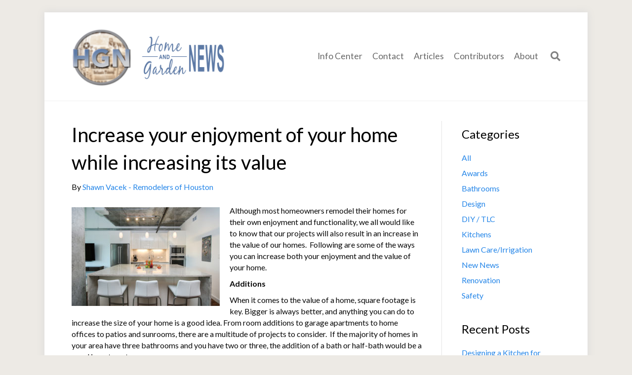

--- FILE ---
content_type: text/html; charset=UTF-8
request_url: https://homeandgardennews.org/increase-your-enjoyment-of-your-home-while-increasing-its-value/
body_size: 11800
content:
<!DOCTYPE html>
<html lang="en-US">
<head>
<meta charset="UTF-8" />
<meta name='viewport' content='width=device-width, initial-scale=1.0' />
<meta http-equiv='X-UA-Compatible' content='IE=edge' />
<link rel="profile" href="https://gmpg.org/xfn/11" />
<meta name='robots' content='index, follow, max-image-preview:large, max-snippet:-1, max-video-preview:-1' />

	<!-- This site is optimized with the Yoast SEO plugin v26.7 - https://yoast.com/wordpress/plugins/seo/ -->
	<title>Increase your enjoyment of your home while increasing its value - Home and Garden News</title>
	<link rel="canonical" href="https://homeandgardennews.org/increase-your-enjoyment-of-your-home-while-increasing-its-value/" />
	<meta property="og:locale" content="en_US" />
	<meta property="og:type" content="article" />
	<meta property="og:title" content="Increase your enjoyment of your home while increasing its value - Home and Garden News" />
	<meta property="og:description" content="Although most homeowners remodel their homes for their own enjoyment and functionality, we all would like to know that our projects will also result in an increase in the value of our homes.  Following are some of the ways you can increase both your enjoyment and the value of your home. Additions When it comes&hellip;" />
	<meta property="og:url" content="https://homeandgardennews.org/increase-your-enjoyment-of-your-home-while-increasing-its-value/" />
	<meta property="og:site_name" content="Home and Garden News" />
	<meta property="article:published_time" content="2018-06-29T18:43:54+00:00" />
	<meta property="article:modified_time" content="2021-09-27T19:20:28+00:00" />
	<meta property="og:image" content="https://homeandgardennews.org/wp-content/uploads/2018/06/ROH-bagby-2000-0012-1024x683.jpg" />
	<meta property="og:image:width" content="1024" />
	<meta property="og:image:height" content="683" />
	<meta property="og:image:type" content="image/jpeg" />
	<meta name="author" content="Shawn Vacek - Remodelers of Houston" />
	<meta name="twitter:card" content="summary_large_image" />
	<meta name="twitter:label1" content="Written by" />
	<meta name="twitter:data1" content="Shawn Vacek - Remodelers of Houston" />
	<meta name="twitter:label2" content="Est. reading time" />
	<meta name="twitter:data2" content="2 minutes" />
	<script type="application/ld+json" class="yoast-schema-graph">{"@context":"https://schema.org","@graph":[{"@type":"Article","@id":"https://homeandgardennews.org/increase-your-enjoyment-of-your-home-while-increasing-its-value/#article","isPartOf":{"@id":"https://homeandgardennews.org/increase-your-enjoyment-of-your-home-while-increasing-its-value/"},"author":{"name":"Shawn Vacek - Remodelers of Houston","@id":"https://homeandgardennews.org/#/schema/person/7987c7156330a54ac07db0acfbe5e10d"},"headline":"Increase your enjoyment of your home while increasing its value","datePublished":"2018-06-29T18:43:54+00:00","dateModified":"2021-09-27T19:20:28+00:00","mainEntityOfPage":{"@id":"https://homeandgardennews.org/increase-your-enjoyment-of-your-home-while-increasing-its-value/"},"wordCount":482,"publisher":{"@id":"https://homeandgardennews.org/#organization"},"image":{"@id":"https://homeandgardennews.org/increase-your-enjoyment-of-your-home-while-increasing-its-value/#primaryimage"},"thumbnailUrl":"https://homeandgardennews.org/wp-content/uploads/2018/06/ROH-bagby-2000-0012.jpg","articleSection":["Design","Renovation"],"inLanguage":"en-US"},{"@type":"WebPage","@id":"https://homeandgardennews.org/increase-your-enjoyment-of-your-home-while-increasing-its-value/","url":"https://homeandgardennews.org/increase-your-enjoyment-of-your-home-while-increasing-its-value/","name":"Increase your enjoyment of your home while increasing its value - Home and Garden News","isPartOf":{"@id":"https://homeandgardennews.org/#website"},"primaryImageOfPage":{"@id":"https://homeandgardennews.org/increase-your-enjoyment-of-your-home-while-increasing-its-value/#primaryimage"},"image":{"@id":"https://homeandgardennews.org/increase-your-enjoyment-of-your-home-while-increasing-its-value/#primaryimage"},"thumbnailUrl":"https://homeandgardennews.org/wp-content/uploads/2018/06/ROH-bagby-2000-0012.jpg","datePublished":"2018-06-29T18:43:54+00:00","dateModified":"2021-09-27T19:20:28+00:00","breadcrumb":{"@id":"https://homeandgardennews.org/increase-your-enjoyment-of-your-home-while-increasing-its-value/#breadcrumb"},"inLanguage":"en-US","potentialAction":[{"@type":"ReadAction","target":["https://homeandgardennews.org/increase-your-enjoyment-of-your-home-while-increasing-its-value/"]}]},{"@type":"ImageObject","inLanguage":"en-US","@id":"https://homeandgardennews.org/increase-your-enjoyment-of-your-home-while-increasing-its-value/#primaryimage","url":"https://homeandgardennews.org/wp-content/uploads/2018/06/ROH-bagby-2000-0012.jpg","contentUrl":"https://homeandgardennews.org/wp-content/uploads/2018/06/ROH-bagby-2000-0012.jpg","width":3000,"height":2000},{"@type":"BreadcrumbList","@id":"https://homeandgardennews.org/increase-your-enjoyment-of-your-home-while-increasing-its-value/#breadcrumb","itemListElement":[{"@type":"ListItem","position":1,"name":"Home","item":"https://homeandgardennews.org/"},{"@type":"ListItem","position":2,"name":"Increase your enjoyment of your home while increasing its value"}]},{"@type":"WebSite","@id":"https://homeandgardennews.org/#website","url":"https://homeandgardennews.org/","name":"Home and Garden News","description":"","publisher":{"@id":"https://homeandgardennews.org/#organization"},"potentialAction":[{"@type":"SearchAction","target":{"@type":"EntryPoint","urlTemplate":"https://homeandgardennews.org/?s={search_term_string}"},"query-input":{"@type":"PropertyValueSpecification","valueRequired":true,"valueName":"search_term_string"}}],"inLanguage":"en-US"},{"@type":"Organization","@id":"https://homeandgardennews.org/#organization","name":"HGN Enterprises","url":"https://homeandgardennews.org/","logo":{"@type":"ImageObject","inLanguage":"en-US","@id":"https://homeandgardennews.org/#/schema/logo/image/","url":"https://homeandgardennews.org/wp-content/uploads/2018/03/LOGO-with-words-e1520554107469.png","contentUrl":"https://homeandgardennews.org/wp-content/uploads/2018/03/LOGO-with-words-e1520554107469.png","width":332,"height":125,"caption":"HGN Enterprises"},"image":{"@id":"https://homeandgardennews.org/#/schema/logo/image/"}},{"@type":"Person","@id":"https://homeandgardennews.org/#/schema/person/7987c7156330a54ac07db0acfbe5e10d","name":"Shawn Vacek - Remodelers of Houston","image":{"@type":"ImageObject","inLanguage":"en-US","@id":"https://homeandgardennews.org/#/schema/person/image/","url":"https://secure.gravatar.com/avatar/e64d9dfe6978c989064b97958b15bbd0de07c1f70ae512d6cbab70747d8ee184?s=96&d=mm&r=pg","contentUrl":"https://secure.gravatar.com/avatar/e64d9dfe6978c989064b97958b15bbd0de07c1f70ae512d6cbab70747d8ee184?s=96&d=mm&r=pg","caption":"Shawn Vacek - Remodelers of Houston"},"sameAs":["http://remodelersofhouston.com"],"url":"https://homeandgardennews.org/author/shawn-vacek/"}]}</script>
	<!-- / Yoast SEO plugin. -->


<link rel='dns-prefetch' href='//fonts.googleapis.com' />
<link href='https://fonts.gstatic.com' crossorigin rel='preconnect' />
<link rel="alternate" type="application/rss+xml" title="Home and Garden News &raquo; Feed" href="https://homeandgardennews.org/feed/" />
<link rel="alternate" type="application/rss+xml" title="Home and Garden News &raquo; Comments Feed" href="https://homeandgardennews.org/comments/feed/" />
<link rel="alternate" type="application/rss+xml" title="Home and Garden News &raquo; Increase your enjoyment of your home while increasing its value Comments Feed" href="https://homeandgardennews.org/increase-your-enjoyment-of-your-home-while-increasing-its-value/feed/" />
<link rel="alternate" title="oEmbed (JSON)" type="application/json+oembed" href="https://homeandgardennews.org/wp-json/oembed/1.0/embed?url=https%3A%2F%2Fhomeandgardennews.org%2Fincrease-your-enjoyment-of-your-home-while-increasing-its-value%2F" />
<link rel="alternate" title="oEmbed (XML)" type="text/xml+oembed" href="https://homeandgardennews.org/wp-json/oembed/1.0/embed?url=https%3A%2F%2Fhomeandgardennews.org%2Fincrease-your-enjoyment-of-your-home-while-increasing-its-value%2F&#038;format=xml" />
<style id='wp-img-auto-sizes-contain-inline-css'>
img:is([sizes=auto i],[sizes^="auto," i]){contain-intrinsic-size:3000px 1500px}
/*# sourceURL=wp-img-auto-sizes-contain-inline-css */
</style>
<link rel='stylesheet' id='rm_material_icons-css' href='https://homeandgardennews.org/wp-content/plugins/custom-registration-form-builder-with-submission-manager/admin/css/material-icons.css?ver=6.9' media='all' />
<link rel='stylesheet' id='simple_signup_form_style-css' href='https://homeandgardennews.org/wp-content/plugins/simple-signup-form/templates/assets/css/ssf.css?ver=6.9' media='all' />
<style id='wp-emoji-styles-inline-css'>

	img.wp-smiley, img.emoji {
		display: inline !important;
		border: none !important;
		box-shadow: none !important;
		height: 1em !important;
		width: 1em !important;
		margin: 0 0.07em !important;
		vertical-align: -0.1em !important;
		background: none !important;
		padding: 0 !important;
	}
/*# sourceURL=wp-emoji-styles-inline-css */
</style>
<style id='wp-block-library-inline-css'>
:root{--wp-block-synced-color:#7a00df;--wp-block-synced-color--rgb:122,0,223;--wp-bound-block-color:var(--wp-block-synced-color);--wp-editor-canvas-background:#ddd;--wp-admin-theme-color:#007cba;--wp-admin-theme-color--rgb:0,124,186;--wp-admin-theme-color-darker-10:#006ba1;--wp-admin-theme-color-darker-10--rgb:0,107,160.5;--wp-admin-theme-color-darker-20:#005a87;--wp-admin-theme-color-darker-20--rgb:0,90,135;--wp-admin-border-width-focus:2px}@media (min-resolution:192dpi){:root{--wp-admin-border-width-focus:1.5px}}.wp-element-button{cursor:pointer}:root .has-very-light-gray-background-color{background-color:#eee}:root .has-very-dark-gray-background-color{background-color:#313131}:root .has-very-light-gray-color{color:#eee}:root .has-very-dark-gray-color{color:#313131}:root .has-vivid-green-cyan-to-vivid-cyan-blue-gradient-background{background:linear-gradient(135deg,#00d084,#0693e3)}:root .has-purple-crush-gradient-background{background:linear-gradient(135deg,#34e2e4,#4721fb 50%,#ab1dfe)}:root .has-hazy-dawn-gradient-background{background:linear-gradient(135deg,#faaca8,#dad0ec)}:root .has-subdued-olive-gradient-background{background:linear-gradient(135deg,#fafae1,#67a671)}:root .has-atomic-cream-gradient-background{background:linear-gradient(135deg,#fdd79a,#004a59)}:root .has-nightshade-gradient-background{background:linear-gradient(135deg,#330968,#31cdcf)}:root .has-midnight-gradient-background{background:linear-gradient(135deg,#020381,#2874fc)}:root{--wp--preset--font-size--normal:16px;--wp--preset--font-size--huge:42px}.has-regular-font-size{font-size:1em}.has-larger-font-size{font-size:2.625em}.has-normal-font-size{font-size:var(--wp--preset--font-size--normal)}.has-huge-font-size{font-size:var(--wp--preset--font-size--huge)}.has-text-align-center{text-align:center}.has-text-align-left{text-align:left}.has-text-align-right{text-align:right}.has-fit-text{white-space:nowrap!important}#end-resizable-editor-section{display:none}.aligncenter{clear:both}.items-justified-left{justify-content:flex-start}.items-justified-center{justify-content:center}.items-justified-right{justify-content:flex-end}.items-justified-space-between{justify-content:space-between}.screen-reader-text{border:0;clip-path:inset(50%);height:1px;margin:-1px;overflow:hidden;padding:0;position:absolute;width:1px;word-wrap:normal!important}.screen-reader-text:focus{background-color:#ddd;clip-path:none;color:#444;display:block;font-size:1em;height:auto;left:5px;line-height:normal;padding:15px 23px 14px;text-decoration:none;top:5px;width:auto;z-index:100000}html :where(.has-border-color){border-style:solid}html :where([style*=border-top-color]){border-top-style:solid}html :where([style*=border-right-color]){border-right-style:solid}html :where([style*=border-bottom-color]){border-bottom-style:solid}html :where([style*=border-left-color]){border-left-style:solid}html :where([style*=border-width]){border-style:solid}html :where([style*=border-top-width]){border-top-style:solid}html :where([style*=border-right-width]){border-right-style:solid}html :where([style*=border-bottom-width]){border-bottom-style:solid}html :where([style*=border-left-width]){border-left-style:solid}html :where(img[class*=wp-image-]){height:auto;max-width:100%}:where(figure){margin:0 0 1em}html :where(.is-position-sticky){--wp-admin--admin-bar--position-offset:var(--wp-admin--admin-bar--height,0px)}@media screen and (max-width:600px){html :where(.is-position-sticky){--wp-admin--admin-bar--position-offset:0px}}

/*# sourceURL=wp-block-library-inline-css */
</style><style id='global-styles-inline-css'>
:root{--wp--preset--aspect-ratio--square: 1;--wp--preset--aspect-ratio--4-3: 4/3;--wp--preset--aspect-ratio--3-4: 3/4;--wp--preset--aspect-ratio--3-2: 3/2;--wp--preset--aspect-ratio--2-3: 2/3;--wp--preset--aspect-ratio--16-9: 16/9;--wp--preset--aspect-ratio--9-16: 9/16;--wp--preset--color--black: #000000;--wp--preset--color--cyan-bluish-gray: #abb8c3;--wp--preset--color--white: #ffffff;--wp--preset--color--pale-pink: #f78da7;--wp--preset--color--vivid-red: #cf2e2e;--wp--preset--color--luminous-vivid-orange: #ff6900;--wp--preset--color--luminous-vivid-amber: #fcb900;--wp--preset--color--light-green-cyan: #7bdcb5;--wp--preset--color--vivid-green-cyan: #00d084;--wp--preset--color--pale-cyan-blue: #8ed1fc;--wp--preset--color--vivid-cyan-blue: #0693e3;--wp--preset--color--vivid-purple: #9b51e0;--wp--preset--color--fl-heading-text: #000000;--wp--preset--color--fl-body-bg: #edeae5;--wp--preset--color--fl-body-text: #0a0a0a;--wp--preset--color--fl-accent: #2586e8;--wp--preset--color--fl-accent-hover: #4d6d9a;--wp--preset--color--fl-topbar-bg: #333333;--wp--preset--color--fl-topbar-text: #a6a6a6;--wp--preset--color--fl-topbar-link: #a6a6a6;--wp--preset--color--fl-topbar-hover: #ffffff;--wp--preset--color--fl-header-bg: #ffffff;--wp--preset--color--fl-header-text: #808080;--wp--preset--color--fl-header-link: #808080;--wp--preset--color--fl-header-hover: #cf6713;--wp--preset--color--fl-nav-bg: #fafafa;--wp--preset--color--fl-nav-link: #808080;--wp--preset--color--fl-nav-hover: #cf6713;--wp--preset--color--fl-content-bg: #ffffff;--wp--preset--color--fl-footer-widgets-bg: #fafafa;--wp--preset--color--fl-footer-widgets-text: #808080;--wp--preset--color--fl-footer-widgets-link: #cf6713;--wp--preset--color--fl-footer-widgets-hover: #cf6713;--wp--preset--color--fl-footer-bg: #333333;--wp--preset--color--fl-footer-text: #a6a6a6;--wp--preset--color--fl-footer-link: #a6a6a6;--wp--preset--color--fl-footer-hover: #ffffff;--wp--preset--gradient--vivid-cyan-blue-to-vivid-purple: linear-gradient(135deg,rgb(6,147,227) 0%,rgb(155,81,224) 100%);--wp--preset--gradient--light-green-cyan-to-vivid-green-cyan: linear-gradient(135deg,rgb(122,220,180) 0%,rgb(0,208,130) 100%);--wp--preset--gradient--luminous-vivid-amber-to-luminous-vivid-orange: linear-gradient(135deg,rgb(252,185,0) 0%,rgb(255,105,0) 100%);--wp--preset--gradient--luminous-vivid-orange-to-vivid-red: linear-gradient(135deg,rgb(255,105,0) 0%,rgb(207,46,46) 100%);--wp--preset--gradient--very-light-gray-to-cyan-bluish-gray: linear-gradient(135deg,rgb(238,238,238) 0%,rgb(169,184,195) 100%);--wp--preset--gradient--cool-to-warm-spectrum: linear-gradient(135deg,rgb(74,234,220) 0%,rgb(151,120,209) 20%,rgb(207,42,186) 40%,rgb(238,44,130) 60%,rgb(251,105,98) 80%,rgb(254,248,76) 100%);--wp--preset--gradient--blush-light-purple: linear-gradient(135deg,rgb(255,206,236) 0%,rgb(152,150,240) 100%);--wp--preset--gradient--blush-bordeaux: linear-gradient(135deg,rgb(254,205,165) 0%,rgb(254,45,45) 50%,rgb(107,0,62) 100%);--wp--preset--gradient--luminous-dusk: linear-gradient(135deg,rgb(255,203,112) 0%,rgb(199,81,192) 50%,rgb(65,88,208) 100%);--wp--preset--gradient--pale-ocean: linear-gradient(135deg,rgb(255,245,203) 0%,rgb(182,227,212) 50%,rgb(51,167,181) 100%);--wp--preset--gradient--electric-grass: linear-gradient(135deg,rgb(202,248,128) 0%,rgb(113,206,126) 100%);--wp--preset--gradient--midnight: linear-gradient(135deg,rgb(2,3,129) 0%,rgb(40,116,252) 100%);--wp--preset--font-size--small: 13px;--wp--preset--font-size--medium: 20px;--wp--preset--font-size--large: 36px;--wp--preset--font-size--x-large: 42px;--wp--preset--spacing--20: 0.44rem;--wp--preset--spacing--30: 0.67rem;--wp--preset--spacing--40: 1rem;--wp--preset--spacing--50: 1.5rem;--wp--preset--spacing--60: 2.25rem;--wp--preset--spacing--70: 3.38rem;--wp--preset--spacing--80: 5.06rem;--wp--preset--shadow--natural: 6px 6px 9px rgba(0, 0, 0, 0.2);--wp--preset--shadow--deep: 12px 12px 50px rgba(0, 0, 0, 0.4);--wp--preset--shadow--sharp: 6px 6px 0px rgba(0, 0, 0, 0.2);--wp--preset--shadow--outlined: 6px 6px 0px -3px rgb(255, 255, 255), 6px 6px rgb(0, 0, 0);--wp--preset--shadow--crisp: 6px 6px 0px rgb(0, 0, 0);}:where(.is-layout-flex){gap: 0.5em;}:where(.is-layout-grid){gap: 0.5em;}body .is-layout-flex{display: flex;}.is-layout-flex{flex-wrap: wrap;align-items: center;}.is-layout-flex > :is(*, div){margin: 0;}body .is-layout-grid{display: grid;}.is-layout-grid > :is(*, div){margin: 0;}:where(.wp-block-columns.is-layout-flex){gap: 2em;}:where(.wp-block-columns.is-layout-grid){gap: 2em;}:where(.wp-block-post-template.is-layout-flex){gap: 1.25em;}:where(.wp-block-post-template.is-layout-grid){gap: 1.25em;}.has-black-color{color: var(--wp--preset--color--black) !important;}.has-cyan-bluish-gray-color{color: var(--wp--preset--color--cyan-bluish-gray) !important;}.has-white-color{color: var(--wp--preset--color--white) !important;}.has-pale-pink-color{color: var(--wp--preset--color--pale-pink) !important;}.has-vivid-red-color{color: var(--wp--preset--color--vivid-red) !important;}.has-luminous-vivid-orange-color{color: var(--wp--preset--color--luminous-vivid-orange) !important;}.has-luminous-vivid-amber-color{color: var(--wp--preset--color--luminous-vivid-amber) !important;}.has-light-green-cyan-color{color: var(--wp--preset--color--light-green-cyan) !important;}.has-vivid-green-cyan-color{color: var(--wp--preset--color--vivid-green-cyan) !important;}.has-pale-cyan-blue-color{color: var(--wp--preset--color--pale-cyan-blue) !important;}.has-vivid-cyan-blue-color{color: var(--wp--preset--color--vivid-cyan-blue) !important;}.has-vivid-purple-color{color: var(--wp--preset--color--vivid-purple) !important;}.has-black-background-color{background-color: var(--wp--preset--color--black) !important;}.has-cyan-bluish-gray-background-color{background-color: var(--wp--preset--color--cyan-bluish-gray) !important;}.has-white-background-color{background-color: var(--wp--preset--color--white) !important;}.has-pale-pink-background-color{background-color: var(--wp--preset--color--pale-pink) !important;}.has-vivid-red-background-color{background-color: var(--wp--preset--color--vivid-red) !important;}.has-luminous-vivid-orange-background-color{background-color: var(--wp--preset--color--luminous-vivid-orange) !important;}.has-luminous-vivid-amber-background-color{background-color: var(--wp--preset--color--luminous-vivid-amber) !important;}.has-light-green-cyan-background-color{background-color: var(--wp--preset--color--light-green-cyan) !important;}.has-vivid-green-cyan-background-color{background-color: var(--wp--preset--color--vivid-green-cyan) !important;}.has-pale-cyan-blue-background-color{background-color: var(--wp--preset--color--pale-cyan-blue) !important;}.has-vivid-cyan-blue-background-color{background-color: var(--wp--preset--color--vivid-cyan-blue) !important;}.has-vivid-purple-background-color{background-color: var(--wp--preset--color--vivid-purple) !important;}.has-black-border-color{border-color: var(--wp--preset--color--black) !important;}.has-cyan-bluish-gray-border-color{border-color: var(--wp--preset--color--cyan-bluish-gray) !important;}.has-white-border-color{border-color: var(--wp--preset--color--white) !important;}.has-pale-pink-border-color{border-color: var(--wp--preset--color--pale-pink) !important;}.has-vivid-red-border-color{border-color: var(--wp--preset--color--vivid-red) !important;}.has-luminous-vivid-orange-border-color{border-color: var(--wp--preset--color--luminous-vivid-orange) !important;}.has-luminous-vivid-amber-border-color{border-color: var(--wp--preset--color--luminous-vivid-amber) !important;}.has-light-green-cyan-border-color{border-color: var(--wp--preset--color--light-green-cyan) !important;}.has-vivid-green-cyan-border-color{border-color: var(--wp--preset--color--vivid-green-cyan) !important;}.has-pale-cyan-blue-border-color{border-color: var(--wp--preset--color--pale-cyan-blue) !important;}.has-vivid-cyan-blue-border-color{border-color: var(--wp--preset--color--vivid-cyan-blue) !important;}.has-vivid-purple-border-color{border-color: var(--wp--preset--color--vivid-purple) !important;}.has-vivid-cyan-blue-to-vivid-purple-gradient-background{background: var(--wp--preset--gradient--vivid-cyan-blue-to-vivid-purple) !important;}.has-light-green-cyan-to-vivid-green-cyan-gradient-background{background: var(--wp--preset--gradient--light-green-cyan-to-vivid-green-cyan) !important;}.has-luminous-vivid-amber-to-luminous-vivid-orange-gradient-background{background: var(--wp--preset--gradient--luminous-vivid-amber-to-luminous-vivid-orange) !important;}.has-luminous-vivid-orange-to-vivid-red-gradient-background{background: var(--wp--preset--gradient--luminous-vivid-orange-to-vivid-red) !important;}.has-very-light-gray-to-cyan-bluish-gray-gradient-background{background: var(--wp--preset--gradient--very-light-gray-to-cyan-bluish-gray) !important;}.has-cool-to-warm-spectrum-gradient-background{background: var(--wp--preset--gradient--cool-to-warm-spectrum) !important;}.has-blush-light-purple-gradient-background{background: var(--wp--preset--gradient--blush-light-purple) !important;}.has-blush-bordeaux-gradient-background{background: var(--wp--preset--gradient--blush-bordeaux) !important;}.has-luminous-dusk-gradient-background{background: var(--wp--preset--gradient--luminous-dusk) !important;}.has-pale-ocean-gradient-background{background: var(--wp--preset--gradient--pale-ocean) !important;}.has-electric-grass-gradient-background{background: var(--wp--preset--gradient--electric-grass) !important;}.has-midnight-gradient-background{background: var(--wp--preset--gradient--midnight) !important;}.has-small-font-size{font-size: var(--wp--preset--font-size--small) !important;}.has-medium-font-size{font-size: var(--wp--preset--font-size--medium) !important;}.has-large-font-size{font-size: var(--wp--preset--font-size--large) !important;}.has-x-large-font-size{font-size: var(--wp--preset--font-size--x-large) !important;}
/*# sourceURL=global-styles-inline-css */
</style>

<style id='classic-theme-styles-inline-css'>
/*! This file is auto-generated */
.wp-block-button__link{color:#fff;background-color:#32373c;border-radius:9999px;box-shadow:none;text-decoration:none;padding:calc(.667em + 2px) calc(1.333em + 2px);font-size:1.125em}.wp-block-file__button{background:#32373c;color:#fff;text-decoration:none}
/*# sourceURL=/wp-includes/css/classic-themes.min.css */
</style>
<link rel='stylesheet' id='megamenu-css' href='https://homeandgardennews.org/wp-content/uploads/maxmegamenu/style.css?ver=0ff7f3' media='all' />
<link rel='stylesheet' id='dashicons-css' href='https://homeandgardennews.org/wp-includes/css/dashicons.min.css?ver=6.9' media='all' />
<link rel='stylesheet' id='custom-registration-form-builder-with-submission-manager/registration_magic.php-css' href='https://homeandgardennews.org/wp-content/plugins/custom-registration-form-builder-with-submission-manager/public/css/style_rm_front_end.css?ver=6.0.7.3' media='all' />
<link rel='stylesheet' id='rm-form-revamp-theme-css' href='https://homeandgardennews.org/wp-content/plugins/custom-registration-form-builder-with-submission-manager/public/css/rm-form-theme-default.css?ver=6.0.7.3' media='all' />
<link rel='stylesheet' id='rm-form-revamp-style-css' href='https://homeandgardennews.org/wp-content/plugins/custom-registration-form-builder-with-submission-manager/public/css/rm-form-common-utility.css?ver=6.9' media='all' />
<link rel='stylesheet' id='jquery-magnificpopup-css' href='https://homeandgardennews.org/wp-content/plugins/bb-plugin/css/jquery.magnificpopup.min.css?ver=2.10.0.5' media='all' />
<link rel='stylesheet' id='bootstrap-css' href='https://homeandgardennews.org/wp-content/themes/bb-theme/css/bootstrap.min.css?ver=1.7.19.1' media='all' />
<link rel='stylesheet' id='fl-automator-skin-css' href='https://homeandgardennews.org/wp-content/uploads/bb-theme/skin-6938802f06c8b.css?ver=1.7.19.1' media='all' />
<link rel='stylesheet' id='fl-builder-google-fonts-809617aed94aeea8b566634aceb006ba-css' href='//fonts.googleapis.com/css?family=Lato%3A300%2C400%2C700%2C400&#038;ver=6.9' media='all' />
<script src="https://homeandgardennews.org/wp-includes/js/jquery/jquery.min.js?ver=3.7.1" id="jquery-core-js"></script>
<script src="https://homeandgardennews.org/wp-includes/js/jquery/jquery-migrate.min.js?ver=3.4.1" id="jquery-migrate-js"></script>
<link rel="https://api.w.org/" href="https://homeandgardennews.org/wp-json/" /><link rel="alternate" title="JSON" type="application/json" href="https://homeandgardennews.org/wp-json/wp/v2/posts/403" /><link rel="EditURI" type="application/rsd+xml" title="RSD" href="https://homeandgardennews.org/xmlrpc.php?rsd" />
<link rel='shortlink' href='https://homeandgardennews.org/?p=403' />
<link rel="pingback" href="https://homeandgardennews.org/xmlrpc.php">
<link rel="icon" href="https://homeandgardennews.org/wp-content/uploads/2018/03/cropped-HGN-Logo-32x32.png" sizes="32x32" />
<link rel="icon" href="https://homeandgardennews.org/wp-content/uploads/2018/03/cropped-HGN-Logo-192x192.png" sizes="192x192" />
<link rel="apple-touch-icon" href="https://homeandgardennews.org/wp-content/uploads/2018/03/cropped-HGN-Logo-180x180.png" />
<meta name="msapplication-TileImage" content="https://homeandgardennews.org/wp-content/uploads/2018/03/cropped-HGN-Logo-270x270.png" />
		<style id="wp-custom-css">
			

/*
CSS Migrated from BB theme:
*/


#mega-menu-wrap-header 
#mega-menu-header {
background-color: #fff;
}
#mega-menu-wrap-header 
#mega-menu-header > li.mega-menu-item > a.mega-menu-link {
color: #666;
font-size: 1.75rem;
}
#mega-menu-wrap-header 
#mega-menu-header > li.mega-menu-item.mega-current-menu-item > a.mega-menu-link,
#mega-menu-wrap-header 
#mega-menu-header > li.mega-menu-item > a.mega-menu-link:hover {
color: #5C79A5;
font-weight: bold;
background-color: #fff;
}
h2 {
font-size: 34px;
}
#fl-site-credits {
display: none;
color: black;
}		</style>
		<style type="text/css">/** Mega Menu CSS: fs **/</style>
<link rel='stylesheet' id='font-awesome-5-css' href='https://homeandgardennews.org/wp-content/plugins/bb-plugin/fonts/fontawesome/5.15.4/css/all.min.css?ver=2.10.0.5' media='all' />
</head>
<body class="wp-singular post-template-default single single-post postid-403 single-format-standard wp-theme-bb-theme fl-builder-2-10-0-5 fl-theme-1-7-19-1 fl-no-js mega-menu-header fl-framework-bootstrap fl-preset-modern fl-fixed-width fl-has-sidebar fl-search-active" itemscope="itemscope" itemtype="https://schema.org/WebPage">
<a aria-label="Skip to content" class="fl-screen-reader-text" href="#fl-main-content">Skip to content</a><div class="fl-page">
	<header class="fl-page-header fl-page-header-primary fl-page-nav-right fl-page-nav-toggle-button fl-page-nav-toggle-visible-mobile" itemscope="itemscope" itemtype="https://schema.org/WPHeader"  role="banner">
	<div class="fl-page-header-wrap">
		<div class="fl-page-header-container container">
			<div class="fl-page-header-row row">
				<div class="col-sm-12 col-md-4 fl-page-header-logo-col">
					<div class="fl-page-header-logo" itemscope="itemscope" itemtype="https://schema.org/Organization">
						<a href="https://homeandgardennews.org/" itemprop="url"><img class="fl-logo-img" loading="false" data-no-lazy="1"   itemscope itemtype="https://schema.org/ImageObject" src="https://homeandgardennews.org/wp-content/uploads/2018/03/LOGO-with-words-e1520554107469.png" data-retina="" title="" width="332" data-width="332" height="125" data-height="125" alt="Home and Garden News" /><meta itemprop="name" content="Home and Garden News" /></a>
											</div>
				</div>
				<div class="col-sm-12 col-md-8 fl-page-nav-col">
					<div class="fl-page-nav-wrap">
						<nav class="fl-page-nav fl-nav navbar navbar-default navbar-expand-md" aria-label="Header Menu" itemscope="itemscope" itemtype="https://schema.org/SiteNavigationElement" role="navigation">
							<button type="button" class="navbar-toggle navbar-toggler" data-toggle="collapse" data-target=".fl-page-nav-collapse">
								<span>Menu</span>
							</button>
							<div class="fl-page-nav-collapse collapse navbar-collapse">
								<div id="mega-menu-wrap-header" class="mega-menu-wrap"><div class="mega-menu-toggle"><div class="mega-toggle-blocks-left"></div><div class="mega-toggle-blocks-center"></div><div class="mega-toggle-blocks-right"><div class='mega-toggle-block mega-menu-toggle-animated-block mega-toggle-block-0' id='mega-toggle-block-0'><button aria-label="Toggle Menu" class="mega-toggle-animated mega-toggle-animated-slider" type="button" aria-expanded="false">
                  <span class="mega-toggle-animated-box">
                    <span class="mega-toggle-animated-inner"></span>
                  </span>
                </button></div></div></div><ul id="mega-menu-header" class="mega-menu max-mega-menu mega-menu-horizontal mega-no-js" data-event="hover_intent" data-effect="fade_up" data-effect-speed="200" data-effect-mobile="disabled" data-effect-speed-mobile="0" data-mobile-force-width="false" data-second-click="go" data-document-click="collapse" data-vertical-behaviour="standard" data-breakpoint="600" data-unbind="true" data-mobile-state="collapse_all" data-mobile-direction="vertical" data-hover-intent-timeout="300" data-hover-intent-interval="100"><li class="mega-menu-item mega-menu-item-type-post_type mega-menu-item-object-page mega-menu-item-home mega-align-bottom-left mega-menu-flyout mega-menu-item-16" id="mega-menu-item-16"><a class="mega-menu-link" href="https://homeandgardennews.org/" tabindex="0">Info Center</a></li><li class="mega-menu-item mega-menu-item-type-post_type mega-menu-item-object-page mega-align-bottom-left mega-menu-flyout mega-menu-item-105" id="mega-menu-item-105"><a class="mega-menu-link" href="https://homeandgardennews.org/contact/" tabindex="0">Contact</a></li><li class="mega-menu-item mega-menu-item-type-post_type mega-menu-item-object-page mega-align-bottom-left mega-menu-flyout mega-menu-item-140" id="mega-menu-item-140"><a class="mega-menu-link" href="https://homeandgardennews.org/articles/" tabindex="0">Articles</a></li><li class="mega-menu-item mega-menu-item-type-post_type mega-menu-item-object-page mega-align-bottom-left mega-menu-flyout mega-menu-item-106" id="mega-menu-item-106"><a class="mega-menu-link" href="https://homeandgardennews.org/contributors/" tabindex="0">Contributors</a></li><li class="mega-menu-item mega-menu-item-type-post_type mega-menu-item-object-page mega-align-bottom-left mega-menu-flyout mega-menu-item-107" id="mega-menu-item-107"><a class="mega-menu-link" href="https://homeandgardennews.org/about/" tabindex="0">About</a></li></ul></div><div class="fl-page-nav-search">
	<a href="#" class="fas fa-search" aria-label="Search" aria-expanded="false" aria-haspopup="true" id='flsearchform'></a>
	<form method="get" role="search" aria-label="Search" action="https://homeandgardennews.org/" title="Type and press Enter to search.">
		<input type="search" class="fl-search-input form-control" name="s" placeholder="Search" value="" aria-labelledby="flsearchform" />
	</form>
</div>
							</div>
						</nav>
					</div>
				</div>
			</div>
		</div>
	</div>
</header><!-- .fl-page-header -->
	<div id="fl-main-content" class="fl-page-content" itemprop="mainContentOfPage" role="main">

		
<div class="container">
	<div class="row">

		
		<div class="fl-content fl-content-left col-md-9">
			<article class="fl-post post-403 post type-post status-publish format-standard has-post-thumbnail hentry category-design category-renovation" id="fl-post-403" itemscope itemtype="https://schema.org/BlogPosting">

	
	<header class="fl-post-header">
		<h1 class="fl-post-title" itemprop="headline">
			Increase your enjoyment of your home while increasing its value					</h1>
		<div class="fl-post-meta fl-post-meta-top"><span class="fl-post-author">By <a href="https://homeandgardennews.org/author/shawn-vacek/"><span>Shawn Vacek - Remodelers of Houston</span></a></span></div><meta itemscope itemprop="mainEntityOfPage" itemtype="https://schema.org/WebPage" itemid="https://homeandgardennews.org/increase-your-enjoyment-of-your-home-while-increasing-its-value/" content="Increase your enjoyment of your home while increasing its value" /><meta itemprop="datePublished" content="2018-06-29" /><meta itemprop="dateModified" content="2021-09-27" /><div itemprop="publisher" itemscope itemtype="https://schema.org/Organization"><meta itemprop="name" content="Home and Garden News"><div itemprop="logo" itemscope itemtype="https://schema.org/ImageObject"><meta itemprop="url" content="http://homeandgardennews.org/wp-content/uploads/2018/03/LOGO-with-words-e1520554107469.png"></div></div><div itemscope itemprop="author" itemtype="https://schema.org/Person"><meta itemprop="url" content="https://homeandgardennews.org/author/shawn-vacek/" /><meta itemprop="name" content="Shawn Vacek - Remodelers of Houston" /></div><div itemscope itemprop="image" itemtype="https://schema.org/ImageObject"><meta itemprop="url" content="https://homeandgardennews.org/wp-content/uploads/2018/06/ROH-bagby-2000-0012.jpg" /><meta itemprop="width" content="3000" /><meta itemprop="height" content="2000" /></div><div itemprop="interactionStatistic" itemscope itemtype="https://schema.org/InteractionCounter"><meta itemprop="interactionType" content="https://schema.org/CommentAction" /><meta itemprop="userInteractionCount" content="0" /></div>	</header><!-- .fl-post-header -->

	
	
	<div class="fl-post-content clearfix" itemprop="text">
		<p><span style="font-weight: 400;"><img fetchpriority="high" decoding="async" class="size-medium wp-image-404 alignleft" src="https://homeandgardennews.org/wp-content/uploads/2018/06/ROH-bagby-2000-0012-300x200.jpg" alt="" width="300" height="200" srcset="https://homeandgardennews.org/wp-content/uploads/2018/06/ROH-bagby-2000-0012-300x200.jpg 300w, https://homeandgardennews.org/wp-content/uploads/2018/06/ROH-bagby-2000-0012-768x512.jpg 768w, https://homeandgardennews.org/wp-content/uploads/2018/06/ROH-bagby-2000-0012-1024x683.jpg 1024w" sizes="(max-width: 300px) 100vw, 300px" />Although most homeowners remodel their homes for their own enjoyment and functionality, we all would like to know that our projects will also result in an increase in the value of our homes.  Following are some of the ways you can increase both your enjoyment and the value of your home.</span></p>
<p><b>Additions</b></p>
<p><span style="font-weight: 400;">When it comes to the value of a home, square footage is key. Bigger is always better, and anything you can do to increase the size of your home is a good idea. From room additions to garage apartments to home offices to patios and sunrooms, there are a multitude of projects to consider.  If the majority of homes in your area have three bathrooms and you have two or three, the addition of a bath or half-bath would be a good investment.</span></p>
<p><b>Kitchens</b><span style="font-weight: 400;"><br />
</span><span style="font-weight: 400;">It is no surprise that kitchens carry the highest return on investment when compared to other remodeling projects for your home. When your remodel adds square footage, then you can expect an even higher return. Style, form, and function are the three main ingredients in approaching a kitchen remodel. Ensure the materials you select work together for the overall style result.</span></p>
<p><span style="font-weight: 400;">The form of each element used should reflect the overall style you want to achieve. Think through the function of your current kitchen; keeping the things that work and changing or improving the areas that are problematic. Focus on the features that can be incorporated in your new kitchen such as pull out trays, cutlery dividers or opening up a wall. </span></p>
<p><b>Bathrooms</b><span style="font-weight: 400;"><br />
</span><span style="font-weight: 400;">Bathrooms go hand-in-hand in desirability factor for those looking to renovate a home.  As with any addition or remodel, careful planning is critical. There are many issues with regard to power, water supplies and drains to consider, so it is extremely important to consult a professional. </span></p>
<p><b>Outdoor Design</b><span style="font-weight: 400;"><br />
</span><span style="font-weight: 400;">Outdoor design encompasses outdoor kitchens, fireplaces and pits, golf putting greens, tennis courts, play courts, patios, decks, swimming pools, cocktail pools, water features, landscape lighting, sculpture gardens and ecological water management. All of these have a tremendous impact on the look and value of your home. </span></p>
<p><b>Paint</b><span style="font-weight: 400;"><br />
</span><span style="font-weight: 400;">The easiest solution is not always the most obvious. If you’re looking for a quick fix and don’t want to spend a whole lot of money, paint will definitely get you the most for your money. A fresh coat of paint, done properly, makes a significant difference in the look of a home. </span></p>
<p><b>Windows</b><span style="font-weight: 400;"><br />
</span><span style="font-weight: 400;">When it comes to home remodeling, more light means more value. Consider adding some windows or possibly augmenting those you have with a more modern or interesting design. </span></p>
<p><b>Energy Efficient Appliances</b><span style="font-weight: 400;"><br />
</span><span style="font-weight: 400;">Nobody wants a big bill, and energy efficient appliances impact not just your wallet, but the environment as well. Going green with new Energy Star appliances adds value to your property. </span></p>
	</div><!-- .fl-post-content -->

	
	<div class="fl-post-meta fl-post-meta-bottom"><div class="fl-post-cats-tags">Posted in <a href="https://homeandgardennews.org/design/" rel="category tag">Design</a>, <a href="https://homeandgardennews.org/renovation/" rel="category tag">Renovation</a></div></div>		
</article>


<!-- .fl-post -->
		</div>

		<div class="fl-sidebar  fl-sidebar-right fl-sidebar-display-desktop col-md-3" itemscope="itemscope" itemtype="https://schema.org/WPSideBar">
		<aside id="categories-2" class="fl-widget widget_categories"><h4 class="fl-widget-title">Categories</h4>
			<ul>
					<li class="cat-item cat-item-1"><a href="https://homeandgardennews.org/all/">All</a>
</li>
	<li class="cat-item cat-item-17"><a href="https://homeandgardennews.org/awards/">Awards</a>
</li>
	<li class="cat-item cat-item-10"><a href="https://homeandgardennews.org/bathrooms/">Bathrooms</a>
</li>
	<li class="cat-item cat-item-3"><a href="https://homeandgardennews.org/design/">Design</a>
</li>
	<li class="cat-item cat-item-7"><a href="https://homeandgardennews.org/diy-tlc/">DIY / TLC</a>
</li>
	<li class="cat-item cat-item-9"><a href="https://homeandgardennews.org/kitchens/">Kitchens</a>
</li>
	<li class="cat-item cat-item-8"><a href="https://homeandgardennews.org/lawn-care-irrigation/">Lawn Care/Irrigation</a>
</li>
	<li class="cat-item cat-item-12"><a href="https://homeandgardennews.org/news/">New News</a>
</li>
	<li class="cat-item cat-item-4"><a href="https://homeandgardennews.org/renovation/">Renovation</a>
</li>
	<li class="cat-item cat-item-5"><a href="https://homeandgardennews.org/safety/">Safety</a>
</li>
			</ul>

			</aside>
		<aside id="recent-posts-2" class="fl-widget widget_recent_entries">
		<h4 class="fl-widget-title">Recent Posts</h4>
		<ul>
											<li>
					<a href="https://homeandgardennews.org/designing-a-kitchen-for-health-hygiene-and-modern-living/">Designing a Kitchen for Health, Hygiene, and Modern Living</a>
									</li>
											<li>
					<a href="https://homeandgardennews.org/bring-warmth-and-style-to-your-kitchen-with-stained-wood-cabinets/">Bring Warmth and Style to Your Kitchen with Stained Wood Cabinets</a>
									</li>
											<li>
					<a href="https://homeandgardennews.org/design-rooms-for-how-you-live-not-how-they-were-intended/">Design rooms for how you live, not how they were intended</a>
									</li>
											<li>
					<a href="https://homeandgardennews.org/contemporary-kitchens/">Contemporary Kitchens</a>
									</li>
											<li>
					<a href="https://homeandgardennews.org/building-or-remodeling-how-to-choose-whats-right-for-you/">Building or Remodeling? How to Choose What’s Right for You</a>
									</li>
											<li>
					<a href="https://homeandgardennews.org/remodeling-all-at-once-or-in-phases/">Remodeling All at Once or in Phases?</a>
									</li>
											<li>
					<a href="https://homeandgardennews.org/planting-with-intent/">Planting with Intent</a>
									</li>
											<li>
					<a href="https://homeandgardennews.org/small-bathrooms-big-impact/">Small Bathrooms, Big Impact</a>
									</li>
											<li>
					<a href="https://homeandgardennews.org/design-mistakes-homeowners-make-during-a-remodel/">Design Mistakes Homeowners Make During a Remodel</a>
									</li>
											<li>
					<a href="https://homeandgardennews.org/why-custom-factory-cabinets-are-worth-the-investment/">Why Custom Factory Cabinets Are Worth the Investment</a>
									</li>
					</ul>

		</aside>	</div>

	</div>
</div>


	</div><!-- .fl-page-content -->
		</div><!-- .fl-page -->
<script type="speculationrules">
{"prefetch":[{"source":"document","where":{"and":[{"href_matches":"/*"},{"not":{"href_matches":["/wp-*.php","/wp-admin/*","/wp-content/uploads/*","/wp-content/*","/wp-content/plugins/*","/wp-content/themes/bb-theme/*","/*\\?(.+)"]}},{"not":{"selector_matches":"a[rel~=\"nofollow\"]"}},{"not":{"selector_matches":".no-prefetch, .no-prefetch a"}}]},"eagerness":"conservative"}]}
</script>
<script src="https://homeandgardennews.org/wp-includes/js/hoverIntent.min.js?ver=1.10.2" id="hoverIntent-js"></script>
<script src="https://homeandgardennews.org/wp-content/plugins/megamenu/js/maxmegamenu.js?ver=3.7" id="megamenu-js"></script>
<script src="https://homeandgardennews.org/wp-content/plugins/bb-plugin/js/libs/jquery.ba-throttle-debounce.min.js?ver=2.10.0.5" id="jquery-throttle-js"></script>
<script src="https://homeandgardennews.org/wp-content/plugins/bb-plugin/js/libs/jquery.imagesloaded.min.js?ver=2.10.0.5" id="imagesloaded-js"></script>
<script src="https://homeandgardennews.org/wp-content/plugins/bb-plugin/js/libs/jquery.magnificpopup.min.js?ver=2.10.0.5" id="jquery-magnificpopup-js"></script>
<script src="https://homeandgardennews.org/wp-content/plugins/bb-plugin/js/libs/jquery.fitvids.min.js?ver=1.2" id="jquery-fitvids-js"></script>
<script src="https://homeandgardennews.org/wp-content/themes/bb-theme/js/bootstrap.min.js?ver=1.7.19.1" id="bootstrap-js"></script>
<script id="fl-automator-js-extra">
var themeopts = {"medium_breakpoint":"992","mobile_breakpoint":"768","lightbox":"enabled","scrollTopPosition":"800"};
//# sourceURL=fl-automator-js-extra
</script>
<script src="https://homeandgardennews.org/wp-content/themes/bb-theme/js/theme.min.js?ver=1.7.19.1" id="fl-automator-js"></script>
<script id="wp-emoji-settings" type="application/json">
{"baseUrl":"https://s.w.org/images/core/emoji/17.0.2/72x72/","ext":".png","svgUrl":"https://s.w.org/images/core/emoji/17.0.2/svg/","svgExt":".svg","source":{"concatemoji":"https://homeandgardennews.org/wp-includes/js/wp-emoji-release.min.js?ver=6.9"}}
</script>
<script type="module">
/*! This file is auto-generated */
const a=JSON.parse(document.getElementById("wp-emoji-settings").textContent),o=(window._wpemojiSettings=a,"wpEmojiSettingsSupports"),s=["flag","emoji"];function i(e){try{var t={supportTests:e,timestamp:(new Date).valueOf()};sessionStorage.setItem(o,JSON.stringify(t))}catch(e){}}function c(e,t,n){e.clearRect(0,0,e.canvas.width,e.canvas.height),e.fillText(t,0,0);t=new Uint32Array(e.getImageData(0,0,e.canvas.width,e.canvas.height).data);e.clearRect(0,0,e.canvas.width,e.canvas.height),e.fillText(n,0,0);const a=new Uint32Array(e.getImageData(0,0,e.canvas.width,e.canvas.height).data);return t.every((e,t)=>e===a[t])}function p(e,t){e.clearRect(0,0,e.canvas.width,e.canvas.height),e.fillText(t,0,0);var n=e.getImageData(16,16,1,1);for(let e=0;e<n.data.length;e++)if(0!==n.data[e])return!1;return!0}function u(e,t,n,a){switch(t){case"flag":return n(e,"\ud83c\udff3\ufe0f\u200d\u26a7\ufe0f","\ud83c\udff3\ufe0f\u200b\u26a7\ufe0f")?!1:!n(e,"\ud83c\udde8\ud83c\uddf6","\ud83c\udde8\u200b\ud83c\uddf6")&&!n(e,"\ud83c\udff4\udb40\udc67\udb40\udc62\udb40\udc65\udb40\udc6e\udb40\udc67\udb40\udc7f","\ud83c\udff4\u200b\udb40\udc67\u200b\udb40\udc62\u200b\udb40\udc65\u200b\udb40\udc6e\u200b\udb40\udc67\u200b\udb40\udc7f");case"emoji":return!a(e,"\ud83e\u1fac8")}return!1}function f(e,t,n,a){let r;const o=(r="undefined"!=typeof WorkerGlobalScope&&self instanceof WorkerGlobalScope?new OffscreenCanvas(300,150):document.createElement("canvas")).getContext("2d",{willReadFrequently:!0}),s=(o.textBaseline="top",o.font="600 32px Arial",{});return e.forEach(e=>{s[e]=t(o,e,n,a)}),s}function r(e){var t=document.createElement("script");t.src=e,t.defer=!0,document.head.appendChild(t)}a.supports={everything:!0,everythingExceptFlag:!0},new Promise(t=>{let n=function(){try{var e=JSON.parse(sessionStorage.getItem(o));if("object"==typeof e&&"number"==typeof e.timestamp&&(new Date).valueOf()<e.timestamp+604800&&"object"==typeof e.supportTests)return e.supportTests}catch(e){}return null}();if(!n){if("undefined"!=typeof Worker&&"undefined"!=typeof OffscreenCanvas&&"undefined"!=typeof URL&&URL.createObjectURL&&"undefined"!=typeof Blob)try{var e="postMessage("+f.toString()+"("+[JSON.stringify(s),u.toString(),c.toString(),p.toString()].join(",")+"));",a=new Blob([e],{type:"text/javascript"});const r=new Worker(URL.createObjectURL(a),{name:"wpTestEmojiSupports"});return void(r.onmessage=e=>{i(n=e.data),r.terminate(),t(n)})}catch(e){}i(n=f(s,u,c,p))}t(n)}).then(e=>{for(const n in e)a.supports[n]=e[n],a.supports.everything=a.supports.everything&&a.supports[n],"flag"!==n&&(a.supports.everythingExceptFlag=a.supports.everythingExceptFlag&&a.supports[n]);var t;a.supports.everythingExceptFlag=a.supports.everythingExceptFlag&&!a.supports.flag,a.supports.everything||((t=a.source||{}).concatemoji?r(t.concatemoji):t.wpemoji&&t.twemoji&&(r(t.twemoji),r(t.wpemoji)))});
//# sourceURL=https://homeandgardennews.org/wp-includes/js/wp-emoji-loader.min.js
</script>
<script defer src="https://static.cloudflareinsights.com/beacon.min.js/vcd15cbe7772f49c399c6a5babf22c1241717689176015" integrity="sha512-ZpsOmlRQV6y907TI0dKBHq9Md29nnaEIPlkf84rnaERnq6zvWvPUqr2ft8M1aS28oN72PdrCzSjY4U6VaAw1EQ==" data-cf-beacon='{"version":"2024.11.0","token":"fc62de9802a64ae580c51998d11bd684","r":1,"server_timing":{"name":{"cfCacheStatus":true,"cfEdge":true,"cfExtPri":true,"cfL4":true,"cfOrigin":true,"cfSpeedBrain":true},"location_startswith":null}}' crossorigin="anonymous"></script>
</body>
</html>
